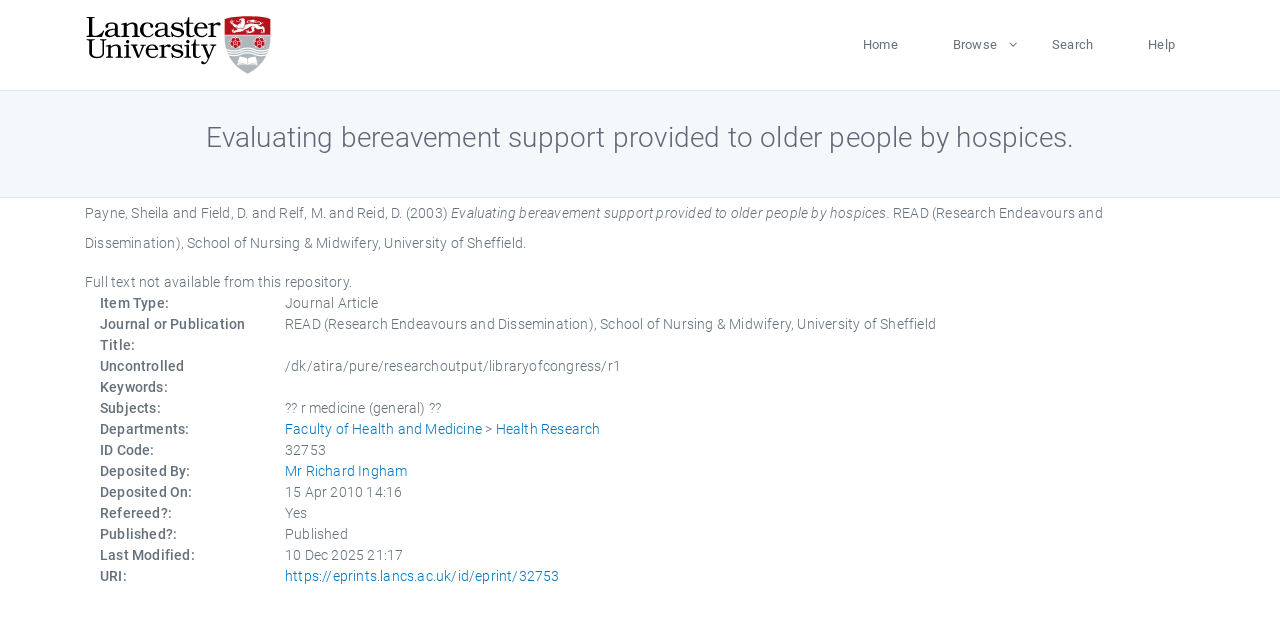

--- FILE ---
content_type: text/html; charset=utf-8
request_url: https://eprints.lancs.ac.uk/id/eprint/32753/
body_size: 4436
content:
<!DOCTYPE html>
<html xmlns="http://www.w3.org/1999/xhtml" lang="en">
  <head>
    <meta charset="utf-8" />
    <title> Evaluating bereavement support provided to older people by hospices.  - Lancaster EPrints</title>
    
    
    
    <!-- Google Tag Manager -->
<!--
    <script>(function(w,d,s,l,i){w[l]=w[l]||[];w[l].push({'gtm.start':
    new Date().getTime(),event:'gtm.js'});var f=d.getElementsByTagName(s)[0],
    j=d.createElement(s),dl=l!='dataLayer'?'&amp;l='+l:'';j.async=true;j.src=
    'https://www.googletagmanager.com/gtm.js?id='+i+dl;f.parentNode.insertBefore(j,f);
    })(window,document,'script','dataLayer','GTM-MDLDXCK7');</script>
-->
    <!-- End Google Tag Manager -->
  
    <meta charset="utf-8" />
    <meta name="viewport" content="width=device-width, initial-scale=1, shrink-to-fit=no" />
    <meta name="description" content="" />
    <meta name="author" content="" />
    <link rel="icon" href="/img/basic/favicon.ico" type="image/x-icon" />
    <style>
      .loader {
          position: fixed;
          left: 0;
          top: 0;
          width: 100%;
          height: 100%;
          background-color: #F5F8FA;
          z-index: 9998;
          text-align: center;
      }

      .plane-container {
          position: absolute;
          top: 50%;
          left: 50%;
      }
    </style>
  
    <meta name="eprints.eprintid" content="32753" />
<meta name="eprints.rev_number" content="71" />
<meta name="eprints.eprint_status" content="archive" />
<meta content="364" name="eprints.userid" />
<meta name="eprints.source" content="pure" />
<meta content="disk0/00/03/27/53" name="eprints.dir" />
<meta name="eprints.datestamp" content="2010-04-15 14:16:15" />
<meta name="eprints.lastmod" content="2025-12-10 21:17:44" />
<meta content="2011-01-27 23:56:00" name="eprints.status_changed" />
<meta name="eprints.type" content="article" />
<meta content="show" name="eprints.metadata_visibility" />
<meta content="Payne, Sheila" name="eprints.creators_name" />
<meta name="eprints.creators_name" content="Field, D." />
<meta content="Relf, M." name="eprints.creators_name" />
<meta content="Reid, D." name="eprints.creators_name" />
<meta content="s.a.payne@lancaster.ac.uk" name="eprints.creators_id" />
<meta name="eprints.title" content="Evaluating bereavement support provided to older people by hospices." />
<meta name="eprints.ispublished" content="pub" />
<meta content="r medicine (general)" name="eprints.subjects" />
<meta name="eprints.divisions" content="ham_hr" />
<meta name="eprints.keywords" content="/dk/atira/pure/researchoutput/libraryofcongress/r1" />
<meta name="eprints.date" content="2003" />
<meta content="published" name="eprints.date_type" />
<meta content="s.a.payne@lancaster.ac.uk" name="eprints.contact_email" />
<meta content="none" name="eprints.full_text_status" />
<meta content="READ (Research Endeavours and Dissemination), School of Nursing &amp; Midwifery, University of Sheffield" name="eprints.publication" />
<meta content="TRUE" name="eprints.refereed" />
<meta content="305" name="eprints.hoa_compliant" />
<meta name="eprints.hoa_date_pub" content="2003" />
<meta content="FALSE" name="eprints.hoa_exclude" />
<meta content="  Payne, Sheila and Field, D. and Relf, M. and Reid, D.  (2003) Evaluating bereavement support provided to older people by hospices.  READ (Research Endeavours and Dissemination), School of Nursing &amp; Midwifery, University of Sheffield.       " name="eprints.citation" />
<link rel="schema.DC" href="http://purl.org/DC/elements/1.0/" />
<meta name="DC.relation" content="https://eprints.lancs.ac.uk/id/eprint/32753/" />
<meta content="Evaluating bereavement support provided to older people by hospices." name="DC.title" />
<meta content="Payne, Sheila" name="DC.creator" />
<meta name="DC.creator" content="Field, D." />
<meta name="DC.creator" content="Relf, M." />
<meta content="Reid, D." name="DC.creator" />
<meta content="2003" name="DC.date" />
<meta content="Journal Article" name="DC.type" />
<meta content="PeerReviewed" name="DC.type" />
<meta name="DC.identifier" content="  Payne, Sheila and Field, D. and Relf, M. and Reid, D.  (2003) Evaluating bereavement support provided to older people by hospices.  READ (Research Endeavours and Dissemination), School of Nursing &amp; Midwifery, University of Sheffield.       " />
<link href="https://eprints.lancs.ac.uk/id/eprint/32753/" rel="canonical" />
<link rel="alternate" type="text/plain; charset=utf-8" title="BibTeX" href="https://eprints.lancs.ac.uk/cgi/export/eprint/32753/BibTeX/lep-eprint-32753.bib" />
<link href="https://eprints.lancs.ac.uk/cgi/export/eprint/32753/JSON/lep-eprint-32753.js" title="JSON" type="application/json; charset=utf-8" rel="alternate" />
<link title="Dublin Core" type="text/plain; charset=utf-8" rel="alternate" href="https://eprints.lancs.ac.uk/cgi/export/eprint/32753/DC/lep-eprint-32753.txt" />
<link href="https://eprints.lancs.ac.uk/cgi/export/eprint/32753/COinS/lep-eprint-32753.txt" title="OpenURL ContextObject in Span" type="text/plain; charset=utf-8" rel="alternate" />
<link href="https://eprints.lancs.ac.uk/cgi/export/eprint/32753/Simple/lep-eprint-32753.txt" title="Simple Metadata" type="text/plain; charset=utf-8" rel="alternate" />
<link title="RIOXX2 XML" type="text/xml; charset=utf-8" rel="alternate" href="https://eprints.lancs.ac.uk/cgi/export/eprint/32753/RIOXX2/lep-eprint-32753.xml" />
<link href="https://eprints.lancs.ac.uk/cgi/export/eprint/32753/HTML/lep-eprint-32753.html" rel="alternate" type="text/html; charset=utf-8" title="HTML Citation" />
<link title="Atom" type="application/atom+xml;charset=utf-8" rel="alternate" href="https://eprints.lancs.ac.uk/cgi/export/eprint/32753/Atom/lep-eprint-32753.xml" />
<link title="Refer" type="text/plain" rel="alternate" href="https://eprints.lancs.ac.uk/cgi/export/eprint/32753/Refer/lep-eprint-32753.refer" />
<link href="https://eprints.lancs.ac.uk/cgi/export/eprint/32753/Text/lep-eprint-32753.txt" title="ASCII Citation" type="text/plain; charset=utf-8" rel="alternate" />
<link rel="alternate" type="text/xml; charset=utf-8" title="METS" href="https://eprints.lancs.ac.uk/cgi/export/eprint/32753/METS/lep-eprint-32753.xml" />
<link rel="alternate" type="text/n3" title="RDF+N3" href="https://eprints.lancs.ac.uk/cgi/export/eprint/32753/RDFN3/lep-eprint-32753.n3" />
<link href="https://eprints.lancs.ac.uk/cgi/export/eprint/32753/RDFXML/lep-eprint-32753.rdf" rel="alternate" type="application/rdf+xml" title="RDF+XML" />
<link href="https://eprints.lancs.ac.uk/cgi/export/eprint/32753/CSV/lep-eprint-32753.csv" rel="alternate" type="text/csv; charset=utf-8" title="Multiline CSV" />
<link title="RDF+N-Triples" type="text/plain" rel="alternate" href="https://eprints.lancs.ac.uk/cgi/export/eprint/32753/RDFNT/lep-eprint-32753.nt" />
<link href="https://eprints.lancs.ac.uk/cgi/export/eprint/32753/ContextObject/lep-eprint-32753.xml" rel="alternate" type="text/xml; charset=utf-8" title="OpenURL ContextObject" />
<link href="https://eprints.lancs.ac.uk/cgi/export/eprint/32753/XML/lep-eprint-32753.xml" rel="alternate" type="application/vnd.eprints.data+xml; charset=utf-8" title="EP3 XML" />
<link href="https://eprints.lancs.ac.uk/cgi/export/eprint/32753/DIDL/lep-eprint-32753.xml" rel="alternate" type="text/xml; charset=utf-8" title="MPEG-21 DIDL" />
<link rel="alternate" type="text/plain; charset=utf-8" title="EndNote" href="https://eprints.lancs.ac.uk/cgi/export/eprint/32753/EndNote/lep-eprint-32753.enw" />
<link title="Reference Manager" type="text/plain" rel="alternate" href="https://eprints.lancs.ac.uk/cgi/export/eprint/32753/RIS/lep-eprint-32753.ris" />
<link rel="alternate" type="text/xml; charset=utf-8" title="MODS" href="https://eprints.lancs.ac.uk/cgi/export/eprint/32753/MODS/lep-eprint-32753.xml" />
<link href="https://eprints.lancs.ac.uk/" rel="Top" />
    <link href="https://eprints.lancs.ac.uk/sword-app/servicedocument" rel="Sword" />
    <link href="https://eprints.lancs.ac.uk/id/contents" rel="SwordDeposit" />
    <link href="https://eprints.lancs.ac.uk/cgi/search" rel="Search" type="text/html" />
    <link href="https://eprints.lancs.ac.uk/cgi/opensearchdescription" title="Lancaster EPrints" rel="Search" type="application/opensearchdescription+xml" />
    <script type="text/javascript" src="https://www.google.com/jsapi">
//padder
</script><script type="text/javascript">
// <![CDATA[
google.load("visualization", "1", {packages:["corechart", "geochart"]});
// ]]></script><script type="text/javascript">
// <![CDATA[
var eprints_http_root = "https://eprints.lancs.ac.uk";
var eprints_http_cgiroot = "https://eprints.lancs.ac.uk/cgi";
var eprints_oai_archive_id = "eprints.lancs.ac.uk";
var eprints_logged_in = false;
var eprints_logged_in_userid = 0;
var eprints_logged_in_username = "";
var eprints_logged_in_usertype = "";
// ]]></script>
    <style type="text/css">.ep_logged_in { display: none }</style>
    <link href="/style/auto-3.4.5.css" rel="stylesheet" type="text/css" />
    <script type="text/javascript" src="/javascript/auto-3.4.5.js">
//padder
</script>
    <link href="/style/app.css" rel="stylesheet" type="text/css" />
    <!--[if lte IE 6]>
        <link rel="stylesheet" type="text/css" href="/style/ie6.css" />
   <![endif]-->
    <meta content="EPrints 3.4.5" name="Generator" />
    <meta content="text/html; charset=UTF-8" http-equiv="Content-Type" />
    <meta content="en" http-equiv="Content-Language" />
    
    
    <script src="/js/app.js">// <!-- No script --></script>
  
  </head>
  <body>
    
      
    <!-- Google Tag Manager (noscript) -->
<!--
    <noscript><iframe src="https://www.googletagmanager.com/ns.html?id=GTM-MDLDXCK7"
	height="0" width="0" style="display:none;visibility:hidden"></iframe></noscript>
-->
    <!-- End Google Tag Manager (noscript) -->
  
      <!-- Pre loader -->
      <div id="loader" class="loader" role="region" aria-label="Page loading">
          <div class="plane-container">
              <div class="l-s-2 blink">LOADING</div>
          </div>
      </div>     
  
    <div id="app" class="paper-loading">

      

      
  <!--    <epc:pin ref="pagetop"/> -->
      
      <div class="invisible-links" role="navigation">
          <a href="#main_content">Skip to main content</a>
      </div>
  
      <nav class="mainnav navbar navbar-default justify-content-between">
          <div class="container relative">
              <a class="offcanvas dl-trigger paper-nav-toggle" data-toggle="offcanvas" aria-expanded="false" aria-label="Toggle navigation">
                  <i></i>
              </a>
              <a class="navbar-brand" href="https://www.lancaster.ac.uk">
                  <div class="logo"><div class="logo-wrapper">
                      <img class="d-inline-block align-top" style="height: 60px;" alt="Lancaster University homepage" src="https://www.lancaster.ac.uk/media/wdp/style-assets/images/logos/lu-logo.svg" />
                  </div></div>
              </a>
              <div class="paper_menu">
                  <div id="dl-menu" class="xv-menuwrapper responsive-menu">
                      <ul class="dl-menu align-items-center">
                          <li><a href="http://eprints.lancs.ac.uk">Home</a></li>
                          <li class="parent"><a href="#">Browse</a>
                              <ul class="lg-submenu">
                                  <li><a href="http://eprints.lancs.ac.uk/view/year/">By Year</a></li>
                                  <li><a href="http://eprints.lancs.ac.uk/view/subjects/">By Subject</a></li>
                                  <li><a href="http://eprints.lancs.ac.uk/view/divisions/">By Department</a></li>
                                  <!-- <li><a href="#project">By Project</a></li> -->
                              </ul>
                          </li>
                          <li><a href="https://eprints.lancs.ac.uk/cgi/search/advanced">Search</a></li>
                          <li><a href="http://eprints.lancs.ac.uk/help">Help</a></li>
                      </ul>
                  </div>
              </div>
          </div>
      </nav>
  

      <main class="page" id="main_content">
        <div class="search-section">
          <div class="container">
            <h1> Evaluating bereavement support provided to older people by hospices. </h1>
          </div>
        </div>
        <div class="container">
          <div class="ep_summary_content"><div class="ep_summary_content_top"></div><div class="ep_summary_content_left"></div><div class="ep_summary_content_right"></div><div class="ep_summary_content_main">

  <p style="margin-bottom: 1em">
    


    <span class="person_name">Payne, Sheila</span> and <span class="person_name">Field, D.</span> and <span class="person_name">Relf, M.</span> and <span class="person_name">Reid, D.</span>
  

(2003)

<em>Evaluating bereavement support provided to older people by hospices.</em>


    READ (Research Endeavours and Dissemination), School of Nursing &amp; Midwifery, University of Sheffield.
    
    
  


  



  </p>

  

  

    
      Full text not available from this repository.
      
    
  
    

  

  

  

  <div class="container">
    <div class="row">
      <div class="col-2 field-label" id="label-type">Item Type:</div>
      <div class="col-10 field-value" aria-labelledby="label-type">
        Journal Article
        
        
        
      </div>
    </div>
    
    
      
        <div class="row">
          <div class="col-2 field-label" id="label-publication">Journal or Publication Title:</div>
          <div class="col-10 field-value" aria-labelledby="label-publication">READ (Research Endeavours and Dissemination), School of Nursing &amp; Midwifery, University of Sheffield</div>
        </div>
      
    
      
    
      
    
      
        <div class="row">
          <div class="col-2 field-label" id="label-keywords">Uncontrolled Keywords:</div>
          <div class="col-10 field-value" aria-labelledby="label-keywords">/dk/atira/pure/researchoutput/libraryofcongress/r1</div>
        </div>
      
    
      
        <div class="row">
          <div class="col-2 field-label" id="label-subjects">Subjects:</div>
          <div class="col-10 field-value" aria-labelledby="label-subjects">?? r medicine (general) ??</div>
        </div>
      
    
      
        <div class="row">
          <div class="col-2 field-label" id="label-divisions">Departments:</div>
          <div class="col-10 field-value" aria-labelledby="label-divisions"><a href="https://eprints.lancs.ac.uk/view/divisions/ham/">Faculty of Health and Medicine</a> &gt; <a href="https://eprints.lancs.ac.uk/view/divisions/ham=5Fhr/">Health Research</a></div>
        </div>
      
    
      
        <div class="row">
          <div class="col-2 field-label" id="label-eprintid">ID Code:</div>
          <div class="col-10 field-value" aria-labelledby="label-eprintid">32753</div>
        </div>
      
    
      
    
      
        <div class="row">
          <div class="col-2 field-label" id="label-userid">Deposited By:</div>
          <div class="col-10 field-value" aria-labelledby="label-userid">

<a href="https://eprints.lancs.ac.uk/cgi/users/home?screen=User::View&amp;userid=364"><span class="ep_name_citation"><span class="person_name">Mr Richard Ingham</span></span></a>

</div>
        </div>
      
    
      
        <div class="row">
          <div class="col-2 field-label" id="label-datestamp">Deposited On:</div>
          <div class="col-10 field-value" aria-labelledby="label-datestamp">15 Apr 2010 14:16</div>
        </div>
      
    
      
        <div class="row">
          <div class="col-2 field-label" id="label-refereed">Refereed?:</div>
          <div class="col-10 field-value" aria-labelledby="label-refereed">Yes</div>
        </div>
      
    
      
        <div class="row">
          <div class="col-2 field-label" id="label-ispublished">Published?:</div>
          <div class="col-10 field-value" aria-labelledby="label-ispublished">Published</div>
        </div>
      
    
      
        <div class="row">
          <div class="col-2 field-label" id="label-lastmod">Last Modified:</div>
          <div class="col-10 field-value" aria-labelledby="label-lastmod">10 Dec 2025 21:17</div>
        </div>
      
    
    <div class="row">
      <div class="col-2 field-label" id="label-uri">URI:</div>
      <div class="col-10 field-value" aria-labelledby="label-uri"><a href="https://eprints.lancs.ac.uk/id/eprint/32753">https://eprints.lancs.ac.uk/id/eprint/32753</a></div>
    </div>
  </div>

  
  

<!--
  <epc:if test="!$flags{preview}">
    <epc:phrase ref="summary_page:actions"/>
    <div class="container ep_summary_page_actions">
    <epc:foreach expr="action_list('eprint_summary_page_actions',$item)" iterator="action">
      <div class="row">
        <div class="col-2"><epc:print expr="$action.action_icon()" /></div>
        <div class="col-10"><epc:print expr="$action.action_title()" /></div>
      </div>
    </epc:foreach>
    </div>
  </epc:if>
-->

</div><div class="ep_summary_content_bottom"></div><div class="ep_summary_content_after"></div></div>
        </div>
      </main>

      
      <footer>
          <div class="container">
              <div class="row" style="justify-content: space-between;">
                  <div class=" col-lg-4 col-xl-6 col-12 responsive-phone footer-library"><a href="https://www.lancaster.ac.uk/library" class="">
                      <div class="logo"><div class="logo-wrapper">
                          <img src="https://www.lancaster.ac.uk/media/wdp/style-assets/images/library/library-logo.svg" style="height: 60px" alt="Lancaster University Library homepage" />
                          <span class="circle"></span>
                      </div></div>
                  </a>
                  </div>
                  <div class="col-xl-3 responsive-phone">
                      <div class="h6">Links</div>
                      <ul class="footer-links">
                          <li><a href="https://www.eprints.org/uk/index.php/eprints-software/">EPrints</a></li>
                          <li><a href="http://eprints.lancs.ac.uk/help">FAQ</a></li>
                          <li><a href="https://www.lancaster.ac.uk/privacy/">Privacy Policy</a></li>
                      </ul>
                  </div>
                  <div class="col-6 col-md-12 col-12 col-xl-3 responsive-phone">
                      <div class="h6">Connect via Social Media</div>
                      <ul class="social">
                          <li class="facebook"><a href="https://en-gb.facebook.com/LancasterUniversityLibrary/" aria-label="Facebook"><span class="icon icon-facebook"></span></a>
                          </li>
                          <li class="twitter"><a href="https://twitter.com/LancasterUniLib" aria-label="Twitter"><span class="icon icon-twitter"></span></a>
                          </li>
                      </ul>
                      <div class="copyrights">
                          <p>© 2020 Lancaster University Library</p>
                      </div>
                  </div>
              </div>
          </div>
      </footer>
  

    </div>
  </body>
</html>